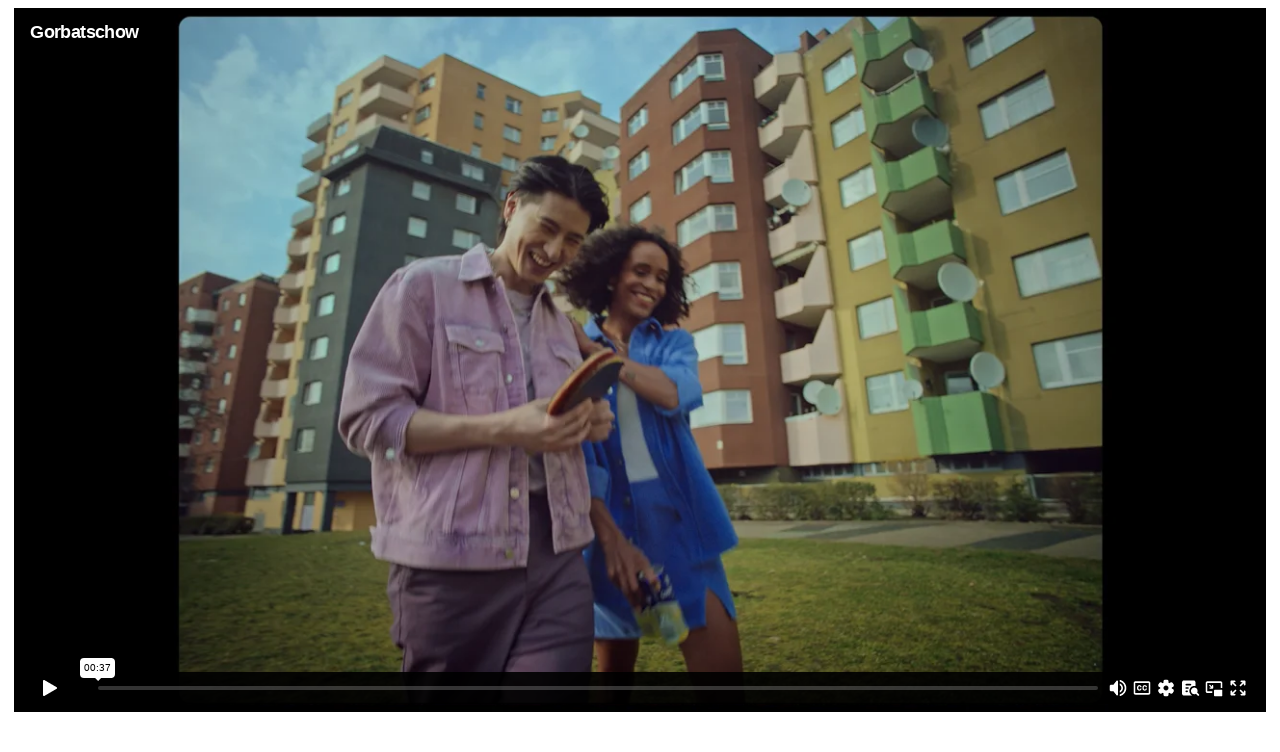

--- FILE ---
content_type: text/html; charset=UTF-8
request_url: https://blaze-talents.com/vimeo-video/gorbatschow/
body_size: 386
content:

	<div id="primary" class="content-area video">
		<main id="main" class="site-main">

		
<article id="post-5653" class="post-5653 vimeo-video type-vimeo-video status-publish format-video has-post-thumbnail hentry profession-director">

	<div class="entry-content single-video-content">
		<div class="video-main">
			<div class="vwrap"><iframe style="visibility:visible;" id="CFVimVideoPlayer103" src="https://player.vimeo.com/video/814663739?api=1&amp;autopause=1&amp;autoplay=0&amp;title=1&amp;byline=0&amp;portrait=0&amp;loop=0&amp;color=&amp;player_id=CFVimVideoPlayer103" width="100%" height="100%" frameborder="0" webkitallowfullscreen="" mozallowfullscreen="" allowfullscreen=""></iframe></div><div class="vinfo"><div><h3>Gorbatschow</h3><p>Director: Björn Swoboda<br /></p></div><div><p class="rep">Represented by <strong></strong></p></div></div>		</div>
		<div class="video-aside">
			
		</div>
	</div><!-- .entry-content -->

</article><!-- #post-5653 -->

		</main><!-- #main -->
	</div><!-- #primary -->



--- FILE ---
content_type: text/html; charset=UTF-8
request_url: https://player.vimeo.com/video/814663739?api=1&autopause=1&autoplay=0&title=1&byline=0&portrait=0&loop=0&color=&player_id=CFVimVideoPlayer103
body_size: 6708
content:
<!DOCTYPE html>
<html lang="en">
<head>
  <meta charset="utf-8">
  <meta name="viewport" content="width=device-width,initial-scale=1,user-scalable=yes">
  
  <link rel="canonical" href="https://player.vimeo.com/video/814663739">
  <meta name="googlebot" content="noindex,indexifembedded">
  
  
  <title>Gorbatschow on Vimeo</title>
  <style>
      body, html, .player, .fallback {
          overflow: hidden;
          width: 100%;
          height: 100%;
          margin: 0;
          padding: 0;
      }
      .fallback {
          
              background-color: transparent;
          
      }
      .player.loading { opacity: 0; }
      .fallback iframe {
          position: fixed;
          left: 0;
          top: 0;
          width: 100%;
          height: 100%;
      }
  </style>
  <link rel="modulepreload" href="https://f.vimeocdn.com/p/4.46.26/js/player.module.js" crossorigin="anonymous">
  <link rel="modulepreload" href="https://f.vimeocdn.com/p/4.46.26/js/vendor.module.js" crossorigin="anonymous">
  <link rel="preload" href="https://f.vimeocdn.com/p/4.46.26/css/player.css" as="style">
</head>

<body>


<div class="vp-placeholder">
    <style>
        .vp-placeholder,
        .vp-placeholder-thumb,
        .vp-placeholder-thumb::before,
        .vp-placeholder-thumb::after {
            position: absolute;
            top: 0;
            bottom: 0;
            left: 0;
            right: 0;
        }
        .vp-placeholder {
            visibility: hidden;
            width: 100%;
            max-height: 100%;
            height: calc(1080 / 1920 * 100vw);
            max-width: calc(1920 / 1080 * 100vh);
            margin: auto;
        }
        .vp-placeholder-carousel {
            display: none;
            background-color: #000;
            position: absolute;
            left: 0;
            right: 0;
            bottom: -60px;
            height: 60px;
        }
    </style>

    

    
        <style>
            .vp-placeholder-thumb {
                overflow: hidden;
                width: 100%;
                max-height: 100%;
                margin: auto;
            }
            .vp-placeholder-thumb::before,
            .vp-placeholder-thumb::after {
                content: "";
                display: block;
                filter: blur(7px);
                margin: 0;
                background: url(https://i.vimeocdn.com/video/1648316401-4a16fc5f5a884aca9a660f8cc52fc21576902e6dde90dc910a999afc83d39764-d?mw=80&q=85) 50% 50% / contain no-repeat;
            }
            .vp-placeholder-thumb::before {
                 
                margin: -30px;
            }
        </style>
    

    <div class="vp-placeholder-thumb"></div>
    <div class="vp-placeholder-carousel"></div>
    <script>function placeholderInit(t,h,d,s,n,o){var i=t.querySelector(".vp-placeholder"),v=t.querySelector(".vp-placeholder-thumb");if(h){var p=function(){try{return window.self!==window.top}catch(a){return!0}}(),w=200,y=415,r=60;if(!p&&window.innerWidth>=w&&window.innerWidth<y){i.style.bottom=r+"px",i.style.maxHeight="calc(100vh - "+r+"px)",i.style.maxWidth="calc("+n+" / "+o+" * (100vh - "+r+"px))";var f=t.querySelector(".vp-placeholder-carousel");f.style.display="block"}}if(d){var e=new Image;e.onload=function(){var a=n/o,c=e.width/e.height;if(c<=.95*a||c>=1.05*a){var l=i.getBoundingClientRect(),g=l.right-l.left,b=l.bottom-l.top,m=window.innerWidth/g*100,x=window.innerHeight/b*100;v.style.height="calc("+e.height+" / "+e.width+" * "+m+"vw)",v.style.maxWidth="calc("+e.width+" / "+e.height+" * "+x+"vh)"}i.style.visibility="visible"},e.src=s}else i.style.visibility="visible"}
</script>
    <script>placeholderInit(document,  false ,  true , "https://i.vimeocdn.com/video/1648316401-4a16fc5f5a884aca9a660f8cc52fc21576902e6dde90dc910a999afc83d39764-d?mw=80\u0026q=85",  1920 ,  1080 );</script>
</div>

<div id="player" class="player"></div>
<script>window.playerConfig = {"cdn_url":"https://f.vimeocdn.com","vimeo_api_url":"api.vimeo.com","request":{"files":{"dash":{"cdns":{"akfire_interconnect_quic":{"avc_url":"https://vod-adaptive-ak.vimeocdn.com/exp=1770052307~acl=%2F9012c99f-c572-427d-a6d7-08104bf4d4e1%2Fpsid%3D0167cb998be9cb7d74c783877f2d1cb8512988ecd99b4114b3a317507f5d6bd5%2F%2A~hmac=cadd1f45fa31ac7a56d8c47a904d065d2bc826010a8e107106b32f3eada5d386/9012c99f-c572-427d-a6d7-08104bf4d4e1/psid=0167cb998be9cb7d74c783877f2d1cb8512988ecd99b4114b3a317507f5d6bd5/v2/playlist/av/primary/prot/cXNyPTE/playlist.json?omit=av1-hevc\u0026pathsig=8c953e4f~rdiGDF1kXTIS-o3cbzDN-_28cx91vnTJfcWOvy2HNDU\u0026qsr=1\u0026r=dXM%3D\u0026rh=1LmyxJ","origin":"gcs","url":"https://vod-adaptive-ak.vimeocdn.com/exp=1770052307~acl=%2F9012c99f-c572-427d-a6d7-08104bf4d4e1%2Fpsid%3D0167cb998be9cb7d74c783877f2d1cb8512988ecd99b4114b3a317507f5d6bd5%2F%2A~hmac=cadd1f45fa31ac7a56d8c47a904d065d2bc826010a8e107106b32f3eada5d386/9012c99f-c572-427d-a6d7-08104bf4d4e1/psid=0167cb998be9cb7d74c783877f2d1cb8512988ecd99b4114b3a317507f5d6bd5/v2/playlist/av/primary/prot/cXNyPTE/playlist.json?pathsig=8c953e4f~rdiGDF1kXTIS-o3cbzDN-_28cx91vnTJfcWOvy2HNDU\u0026qsr=1\u0026r=dXM%3D\u0026rh=1LmyxJ"},"fastly_skyfire":{"avc_url":"https://skyfire.vimeocdn.com/1770052307-0x5dfc4e78965f9cf050ba06457db70a228cdc16a1/9012c99f-c572-427d-a6d7-08104bf4d4e1/psid=0167cb998be9cb7d74c783877f2d1cb8512988ecd99b4114b3a317507f5d6bd5/v2/playlist/av/primary/prot/cXNyPTE/playlist.json?omit=av1-hevc\u0026pathsig=8c953e4f~rdiGDF1kXTIS-o3cbzDN-_28cx91vnTJfcWOvy2HNDU\u0026qsr=1\u0026r=dXM%3D\u0026rh=1LmyxJ","origin":"gcs","url":"https://skyfire.vimeocdn.com/1770052307-0x5dfc4e78965f9cf050ba06457db70a228cdc16a1/9012c99f-c572-427d-a6d7-08104bf4d4e1/psid=0167cb998be9cb7d74c783877f2d1cb8512988ecd99b4114b3a317507f5d6bd5/v2/playlist/av/primary/prot/cXNyPTE/playlist.json?pathsig=8c953e4f~rdiGDF1kXTIS-o3cbzDN-_28cx91vnTJfcWOvy2HNDU\u0026qsr=1\u0026r=dXM%3D\u0026rh=1LmyxJ"}},"default_cdn":"akfire_interconnect_quic","separate_av":true,"streams":[{"profile":"f3f6f5f0-2e6b-4e90-994e-842d1feeabc0","id":"4d1c3569-b557-42a4-bb7e-822cfddf8284","fps":25,"quality":"720p"},{"profile":"c3347cdf-6c91-4ab3-8d56-737128e7a65f","id":"a20432e3-b2a0-4d0f-9c64-390c26abc54a","fps":25,"quality":"360p"},{"profile":"5ff7441f-4973-4241-8c2e-976ef4a572b0","id":"2acd406c-f84e-4651-8621-823cd2b01fb2","fps":25,"quality":"1080p"},{"profile":"f9e4a5d7-8043-4af3-b231-641ca735a130","id":"a68a59c8-b7e5-4ed9-836a-ce6d6e77fe1e","fps":25,"quality":"540p"},{"profile":"d0b41bac-2bf2-4310-8113-df764d486192","id":"67d87fc1-c690-46e0-a70a-a3a969c7a252","fps":25,"quality":"240p"}],"streams_avc":[{"profile":"d0b41bac-2bf2-4310-8113-df764d486192","id":"67d87fc1-c690-46e0-a70a-a3a969c7a252","fps":25,"quality":"240p"},{"profile":"f3f6f5f0-2e6b-4e90-994e-842d1feeabc0","id":"4d1c3569-b557-42a4-bb7e-822cfddf8284","fps":25,"quality":"720p"},{"profile":"c3347cdf-6c91-4ab3-8d56-737128e7a65f","id":"a20432e3-b2a0-4d0f-9c64-390c26abc54a","fps":25,"quality":"360p"},{"profile":"5ff7441f-4973-4241-8c2e-976ef4a572b0","id":"2acd406c-f84e-4651-8621-823cd2b01fb2","fps":25,"quality":"1080p"},{"profile":"f9e4a5d7-8043-4af3-b231-641ca735a130","id":"a68a59c8-b7e5-4ed9-836a-ce6d6e77fe1e","fps":25,"quality":"540p"}]},"hls":{"captions":"https://vod-adaptive-ak.vimeocdn.com/exp=1770052307~acl=%2F9012c99f-c572-427d-a6d7-08104bf4d4e1%2Fpsid%3D0167cb998be9cb7d74c783877f2d1cb8512988ecd99b4114b3a317507f5d6bd5%2F%2A~hmac=cadd1f45fa31ac7a56d8c47a904d065d2bc826010a8e107106b32f3eada5d386/9012c99f-c572-427d-a6d7-08104bf4d4e1/psid=0167cb998be9cb7d74c783877f2d1cb8512988ecd99b4114b3a317507f5d6bd5/v2/playlist/av/primary/sub/83807045-c-en-x-autogen/prot/cXNyPTE/playlist.m3u8?ext-subs=1\u0026omit=opus\u0026pathsig=8c953e4f~DzcU4QQB72RA6oWQ7PEWtMfMW9iUt6-mWZxiIfjPWAs\u0026qsr=1\u0026r=dXM%3D\u0026rh=1LmyxJ\u0026sf=fmp4","cdns":{"akfire_interconnect_quic":{"avc_url":"https://vod-adaptive-ak.vimeocdn.com/exp=1770052307~acl=%2F9012c99f-c572-427d-a6d7-08104bf4d4e1%2Fpsid%3D0167cb998be9cb7d74c783877f2d1cb8512988ecd99b4114b3a317507f5d6bd5%2F%2A~hmac=cadd1f45fa31ac7a56d8c47a904d065d2bc826010a8e107106b32f3eada5d386/9012c99f-c572-427d-a6d7-08104bf4d4e1/psid=0167cb998be9cb7d74c783877f2d1cb8512988ecd99b4114b3a317507f5d6bd5/v2/playlist/av/primary/sub/83807045-c-en-x-autogen/prot/cXNyPTE/playlist.m3u8?ext-subs=1\u0026omit=av1-hevc-opus\u0026pathsig=8c953e4f~DzcU4QQB72RA6oWQ7PEWtMfMW9iUt6-mWZxiIfjPWAs\u0026qsr=1\u0026r=dXM%3D\u0026rh=1LmyxJ\u0026sf=fmp4","captions":"https://vod-adaptive-ak.vimeocdn.com/exp=1770052307~acl=%2F9012c99f-c572-427d-a6d7-08104bf4d4e1%2Fpsid%3D0167cb998be9cb7d74c783877f2d1cb8512988ecd99b4114b3a317507f5d6bd5%2F%2A~hmac=cadd1f45fa31ac7a56d8c47a904d065d2bc826010a8e107106b32f3eada5d386/9012c99f-c572-427d-a6d7-08104bf4d4e1/psid=0167cb998be9cb7d74c783877f2d1cb8512988ecd99b4114b3a317507f5d6bd5/v2/playlist/av/primary/sub/83807045-c-en-x-autogen/prot/cXNyPTE/playlist.m3u8?ext-subs=1\u0026omit=opus\u0026pathsig=8c953e4f~DzcU4QQB72RA6oWQ7PEWtMfMW9iUt6-mWZxiIfjPWAs\u0026qsr=1\u0026r=dXM%3D\u0026rh=1LmyxJ\u0026sf=fmp4","origin":"gcs","url":"https://vod-adaptive-ak.vimeocdn.com/exp=1770052307~acl=%2F9012c99f-c572-427d-a6d7-08104bf4d4e1%2Fpsid%3D0167cb998be9cb7d74c783877f2d1cb8512988ecd99b4114b3a317507f5d6bd5%2F%2A~hmac=cadd1f45fa31ac7a56d8c47a904d065d2bc826010a8e107106b32f3eada5d386/9012c99f-c572-427d-a6d7-08104bf4d4e1/psid=0167cb998be9cb7d74c783877f2d1cb8512988ecd99b4114b3a317507f5d6bd5/v2/playlist/av/primary/sub/83807045-c-en-x-autogen/prot/cXNyPTE/playlist.m3u8?ext-subs=1\u0026omit=opus\u0026pathsig=8c953e4f~DzcU4QQB72RA6oWQ7PEWtMfMW9iUt6-mWZxiIfjPWAs\u0026qsr=1\u0026r=dXM%3D\u0026rh=1LmyxJ\u0026sf=fmp4"},"fastly_skyfire":{"avc_url":"https://skyfire.vimeocdn.com/1770052307-0x5dfc4e78965f9cf050ba06457db70a228cdc16a1/9012c99f-c572-427d-a6d7-08104bf4d4e1/psid=0167cb998be9cb7d74c783877f2d1cb8512988ecd99b4114b3a317507f5d6bd5/v2/playlist/av/primary/sub/83807045-c-en-x-autogen/prot/cXNyPTE/playlist.m3u8?ext-subs=1\u0026omit=av1-hevc-opus\u0026pathsig=8c953e4f~DzcU4QQB72RA6oWQ7PEWtMfMW9iUt6-mWZxiIfjPWAs\u0026qsr=1\u0026r=dXM%3D\u0026rh=1LmyxJ\u0026sf=fmp4","captions":"https://skyfire.vimeocdn.com/1770052307-0x5dfc4e78965f9cf050ba06457db70a228cdc16a1/9012c99f-c572-427d-a6d7-08104bf4d4e1/psid=0167cb998be9cb7d74c783877f2d1cb8512988ecd99b4114b3a317507f5d6bd5/v2/playlist/av/primary/sub/83807045-c-en-x-autogen/prot/cXNyPTE/playlist.m3u8?ext-subs=1\u0026omit=opus\u0026pathsig=8c953e4f~DzcU4QQB72RA6oWQ7PEWtMfMW9iUt6-mWZxiIfjPWAs\u0026qsr=1\u0026r=dXM%3D\u0026rh=1LmyxJ\u0026sf=fmp4","origin":"gcs","url":"https://skyfire.vimeocdn.com/1770052307-0x5dfc4e78965f9cf050ba06457db70a228cdc16a1/9012c99f-c572-427d-a6d7-08104bf4d4e1/psid=0167cb998be9cb7d74c783877f2d1cb8512988ecd99b4114b3a317507f5d6bd5/v2/playlist/av/primary/sub/83807045-c-en-x-autogen/prot/cXNyPTE/playlist.m3u8?ext-subs=1\u0026omit=opus\u0026pathsig=8c953e4f~DzcU4QQB72RA6oWQ7PEWtMfMW9iUt6-mWZxiIfjPWAs\u0026qsr=1\u0026r=dXM%3D\u0026rh=1LmyxJ\u0026sf=fmp4"}},"default_cdn":"akfire_interconnect_quic","separate_av":true}},"file_codecs":{"av1":[],"avc":["67d87fc1-c690-46e0-a70a-a3a969c7a252","4d1c3569-b557-42a4-bb7e-822cfddf8284","a20432e3-b2a0-4d0f-9c64-390c26abc54a","2acd406c-f84e-4651-8621-823cd2b01fb2","a68a59c8-b7e5-4ed9-836a-ce6d6e77fe1e"],"hevc":{"dvh1":[],"hdr":[],"sdr":[]}},"lang":"en","referrer":"https://blaze-talents.com/vimeo-video/gorbatschow/","cookie_domain":".vimeo.com","signature":"904b54ea4fd24fec2e9532d193bf34c9","timestamp":1770048707,"expires":3600,"text_tracks":[{"id":83807045,"lang":"en-x-autogen","url":"https://captions.vimeo.com/captions/83807045.vtt?expires=1770052307\u0026sig=aec2525f27d07a0bd3509bdd8ab8ebf4161783c9","kind":"captions","label":"English (auto-generated)","provenance":"ai_generated","default":true}],"thumb_preview":{"url":"https://videoapi-sprites.vimeocdn.com/video-sprites/image/3c38e4aa-71f4-43ab-9662-5b320ba02a18.0.jpeg?ClientID=sulu\u0026Expires=1770052306\u0026Signature=cd7b3b73ebca8a28cf7005b8ec6df4ba02281970","height":2640,"width":4686,"frame_height":240,"frame_width":426,"columns":11,"frames":120},"currency":"USD","session":"fdd64b3e6a32612155209a0f426229a29a0840791770048707","cookie":{"volume":1,"quality":null,"hd":0,"captions":null,"transcript":null,"captions_styles":{"color":null,"fontSize":null,"fontFamily":null,"fontOpacity":null,"bgOpacity":null,"windowColor":null,"windowOpacity":null,"bgColor":null,"edgeStyle":null},"audio_language":null,"audio_kind":null,"qoe_survey_vote":0},"build":{"backend":"31e9776","js":"4.46.26"},"urls":{"js":"https://f.vimeocdn.com/p/4.46.26/js/player.js","js_base":"https://f.vimeocdn.com/p/4.46.26/js","js_module":"https://f.vimeocdn.com/p/4.46.26/js/player.module.js","js_vendor_module":"https://f.vimeocdn.com/p/4.46.26/js/vendor.module.js","locales_js":{"de-DE":"https://f.vimeocdn.com/p/4.46.26/js/player.de-DE.js","en":"https://f.vimeocdn.com/p/4.46.26/js/player.js","es":"https://f.vimeocdn.com/p/4.46.26/js/player.es.js","fr-FR":"https://f.vimeocdn.com/p/4.46.26/js/player.fr-FR.js","ja-JP":"https://f.vimeocdn.com/p/4.46.26/js/player.ja-JP.js","ko-KR":"https://f.vimeocdn.com/p/4.46.26/js/player.ko-KR.js","pt-BR":"https://f.vimeocdn.com/p/4.46.26/js/player.pt-BR.js","zh-CN":"https://f.vimeocdn.com/p/4.46.26/js/player.zh-CN.js"},"ambisonics_js":"https://f.vimeocdn.com/p/external/ambisonics.min.js","barebone_js":"https://f.vimeocdn.com/p/4.46.26/js/barebone.js","chromeless_js":"https://f.vimeocdn.com/p/4.46.26/js/chromeless.js","three_js":"https://f.vimeocdn.com/p/external/three.rvimeo.min.js","vuid_js":"https://f.vimeocdn.com/js_opt/modules/utils/vuid.min.js","hive_sdk":"https://f.vimeocdn.com/p/external/hive-sdk.js","hive_interceptor":"https://f.vimeocdn.com/p/external/hive-interceptor.js","proxy":"https://player.vimeo.com/static/proxy.html","css":"https://f.vimeocdn.com/p/4.46.26/css/player.css","chromeless_css":"https://f.vimeocdn.com/p/4.46.26/css/chromeless.css","fresnel":"https://arclight.vimeo.com/add/player-stats","player_telemetry_url":"https://arclight.vimeo.com/player-events","telemetry_base":"https://lensflare.vimeo.com"},"flags":{"plays":1,"dnt":0,"autohide_controls":0,"preload_video":"metadata_on_hover","qoe_survey_forced":0,"ai_widget":0,"ecdn_delta_updates":0,"disable_mms":0,"check_clip_skipping_forward":0},"country":"US","client":{"ip":"13.58.208.142"},"ab_tests":{"cross_origin_texttracks":{"group":"variant","track":false,"data":null}},"atid":"4275398523.1770048707","ai_widget_signature":"628a297fd20333b846115dd9d0f59f4be4dcbbc7149c91d638c6c456e9e2a7e3_1770052307","config_refresh_url":"https://player.vimeo.com/video/814663739/config/request?atid=4275398523.1770048707\u0026expires=3600\u0026referrer=https%3A%2F%2Fblaze-talents.com%2Fvimeo-video%2Fgorbatschow%2F\u0026session=fdd64b3e6a32612155209a0f426229a29a0840791770048707\u0026signature=904b54ea4fd24fec2e9532d193bf34c9\u0026time=1770048707\u0026v=1"},"player_url":"player.vimeo.com","video":{"id":814663739,"title":"Gorbatschow","width":1920,"height":1080,"duration":37,"url":"","share_url":"https://vimeo.com/814663739","embed_code":"\u003ciframe title=\"vimeo-player\" src=\"https://player.vimeo.com/video/814663739?h=bbeb99f5ef\" width=\"640\" height=\"360\" frameborder=\"0\" referrerpolicy=\"strict-origin-when-cross-origin\" allow=\"autoplay; fullscreen; picture-in-picture; clipboard-write; encrypted-media; web-share\"   allowfullscreen\u003e\u003c/iframe\u003e","default_to_hd":0,"privacy":"disable","embed_permission":"public","thumbnail_url":"https://i.vimeocdn.com/video/1648316401-4a16fc5f5a884aca9a660f8cc52fc21576902e6dde90dc910a999afc83d39764-d","owner":{"id":25189671,"name":"BitebyBernadette/TalentMgmt","img":"https://i.vimeocdn.com/portrait/26333299_60x60?sig=f3d5c1141df5f00f9433200d81e6daef8c88933df5afea2f01c78fe9a56186cc\u0026v=1\u0026region=us","img_2x":"https://i.vimeocdn.com/portrait/26333299_60x60?sig=f3d5c1141df5f00f9433200d81e6daef8c88933df5afea2f01c78fe9a56186cc\u0026v=1\u0026region=us","url":"https://vimeo.com/talentmanagement","account_type":"business"},"spatial":0,"live_event":null,"version":{"current":null,"available":[{"id":540173746,"file_id":3582524931,"is_current":true}]},"unlisted_hash":null,"rating":{"id":3},"fps":25,"bypass_token":"eyJ0eXAiOiJKV1QiLCJhbGciOiJIUzI1NiJ9.eyJjbGlwX2lkIjo4MTQ2NjM3MzksImV4cCI6MTc3MDA1MjMyMH0.VuHue28z7jcCYewz5KZG8dqrY8zgjJ0ibMYHl4cDJho","channel_layout":"stereo","ai":0,"locale":""},"user":{"id":0,"team_id":0,"team_origin_user_id":0,"account_type":"none","liked":0,"watch_later":0,"owner":0,"mod":0,"logged_in":0,"private_mode_enabled":0,"vimeo_api_client_token":"eyJhbGciOiJIUzI1NiIsInR5cCI6IkpXVCJ9.eyJzZXNzaW9uX2lkIjoiZmRkNjRiM2U2YTMyNjEyMTU1MjA5YTBmNDI2MjI5YTI5YTA4NDA3OTE3NzAwNDg3MDciLCJleHAiOjE3NzAwNTIzMDcsImFwcF9pZCI6MTE4MzU5LCJzY29wZXMiOiJwdWJsaWMgc3RhdHMifQ.Aj_OHsqm2gRRrmeCcv6f973pB0jlo7YcUlRc9kRpf0U"},"view":1,"vimeo_url":"vimeo.com","embed":{"audio_track":"","autoplay":0,"autopause":1,"dnt":0,"editor":0,"keyboard":1,"log_plays":1,"loop":0,"muted":0,"on_site":0,"texttrack":"","transparent":1,"outro":"beginning","playsinline":1,"quality":null,"player_id":"CFVimVideoPlayer103","api":null,"app_id":"","color":"ffffff","color_one":"000000","color_two":"ffffff","color_three":"ffffff","color_four":"000000","context":"embed.main","settings":{"auto_pip":1,"badge":0,"byline":0,"collections":0,"color":0,"force_color_one":0,"force_color_two":0,"force_color_three":0,"force_color_four":0,"embed":0,"fullscreen":1,"like":0,"logo":0,"playbar":1,"portrait":0,"pip":1,"share":0,"spatial_compass":0,"spatial_label":0,"speed":1,"title":1,"volume":1,"watch_later":0,"watch_full_video":1,"controls":1,"airplay":1,"audio_tracks":1,"chapters":1,"chromecast":1,"cc":1,"transcript":1,"quality":1,"play_button_position":0,"ask_ai":0,"skipping_forward":1,"debug_payload_collection_policy":"default"},"create_interactive":{"has_create_interactive":false,"viddata_url":""},"min_quality":null,"max_quality":null,"initial_quality":null,"prefer_mms":1}}</script>
<script>const fullscreenSupported="exitFullscreen"in document||"webkitExitFullscreen"in document||"webkitCancelFullScreen"in document||"mozCancelFullScreen"in document||"msExitFullscreen"in document||"webkitEnterFullScreen"in document.createElement("video");var isIE=checkIE(window.navigator.userAgent),incompatibleBrowser=!fullscreenSupported||isIE;window.noModuleLoading=!1,window.dynamicImportSupported=!1,window.cssLayersSupported=typeof CSSLayerBlockRule<"u",window.isInIFrame=function(){try{return window.self!==window.top}catch(e){return!0}}(),!window.isInIFrame&&/twitter/i.test(navigator.userAgent)&&window.playerConfig.video.url&&(window.location=window.playerConfig.video.url),window.playerConfig.request.lang&&document.documentElement.setAttribute("lang",window.playerConfig.request.lang),window.loadScript=function(e){var n=document.getElementsByTagName("script")[0];n&&n.parentNode?n.parentNode.insertBefore(e,n):document.head.appendChild(e)},window.loadVUID=function(){if(!window.playerConfig.request.flags.dnt&&!window.playerConfig.embed.dnt){window._vuid=[["pid",window.playerConfig.request.session]];var e=document.createElement("script");e.async=!0,e.src=window.playerConfig.request.urls.vuid_js,window.loadScript(e)}},window.loadCSS=function(e,n){var i={cssDone:!1,startTime:new Date().getTime(),link:e.createElement("link")};return i.link.rel="stylesheet",i.link.href=n,e.getElementsByTagName("head")[0].appendChild(i.link),i.link.onload=function(){i.cssDone=!0},i},window.loadLegacyJS=function(e,n){if(incompatibleBrowser){var i=e.querySelector(".vp-placeholder");i&&i.parentNode&&i.parentNode.removeChild(i);let a=`/video/${window.playerConfig.video.id}/fallback`;window.playerConfig.request.referrer&&(a+=`?referrer=${window.playerConfig.request.referrer}`),n.innerHTML=`<div class="fallback"><iframe title="unsupported message" src="${a}" frameborder="0"></iframe></div>`}else{n.className="player loading";var t=window.loadCSS(e,window.playerConfig.request.urls.css),r=e.createElement("script"),o=!1;r.src=window.playerConfig.request.urls.js,window.loadScript(r),r["onreadystatechange"in r?"onreadystatechange":"onload"]=function(){!o&&(!this.readyState||this.readyState==="loaded"||this.readyState==="complete")&&(o=!0,playerObject=new VimeoPlayer(n,window.playerConfig,t.cssDone||{link:t.link,startTime:t.startTime}))},window.loadVUID()}};function checkIE(e){e=e&&e.toLowerCase?e.toLowerCase():"";function n(r){return r=r.toLowerCase(),new RegExp(r).test(e);return browserRegEx}var i=n("msie")?parseFloat(e.replace(/^.*msie (\d+).*$/,"$1")):!1,t=n("trident")?parseFloat(e.replace(/^.*trident\/(\d+)\.(\d+).*$/,"$1.$2"))+4:!1;return i||t}
</script>
<script nomodule>
  window.noModuleLoading = true;
  var playerEl = document.getElementById('player');
  window.loadLegacyJS(document, playerEl);
</script>
<script type="module">try{import("").catch(()=>{})}catch(t){}window.dynamicImportSupported=!0;
</script>
<script type="module">if(!window.dynamicImportSupported||!window.cssLayersSupported){if(!window.noModuleLoading){window.noModuleLoading=!0;var playerEl=document.getElementById("player");window.loadLegacyJS(document,playerEl)}var moduleScriptLoader=document.getElementById("js-module-block");moduleScriptLoader&&moduleScriptLoader.parentElement.removeChild(moduleScriptLoader)}
</script>
<script type="module" id="js-module-block">if(!window.noModuleLoading&&window.dynamicImportSupported&&window.cssLayersSupported){const n=document.getElementById("player"),e=window.loadCSS(document,window.playerConfig.request.urls.css);import(window.playerConfig.request.urls.js_module).then(function(o){new o.VimeoPlayer(n,window.playerConfig,e.cssDone||{link:e.link,startTime:e.startTime}),window.loadVUID()}).catch(function(o){throw/TypeError:[A-z ]+import[A-z ]+module/gi.test(o)&&window.loadLegacyJS(document,n),o})}
</script>

<script type="application/ld+json">{"embedUrl":"https://player.vimeo.com/video/814663739?h=bbeb99f5ef","thumbnailUrl":"https://i.vimeocdn.com/video/1648316401-4a16fc5f5a884aca9a660f8cc52fc21576902e6dde90dc910a999afc83d39764-d?f=webp","name":"Gorbatschow","description":"This is \"Gorbatschow\" by \"BitebyBernadette/TalentMgmt\" on Vimeo, the home for high quality videos and the people who love them.","duration":"PT37S","uploadDate":"2023-04-04T11:48:17-04:00","@context":"https://schema.org/","@type":"VideoObject"}</script>

</body>
</html>


--- FILE ---
content_type: text/vtt; charset=utf-8
request_url: https://captions.vimeo.com/captions/83807045.vtt?expires=1770052307&sig=aec2525f27d07a0bd3509bdd8ab8ebf4161783c9
body_size: 587
content:
WEBVTT

1
00:00:02.400 --> 00:00:11.300
Here you have

2
00:00:06.300 --> 00:00:13.200
a

3
00:00:11.200 --> 00:00:15.400
nice hospital question.

4
00:00:29.800 --> 00:00:34.300
here
